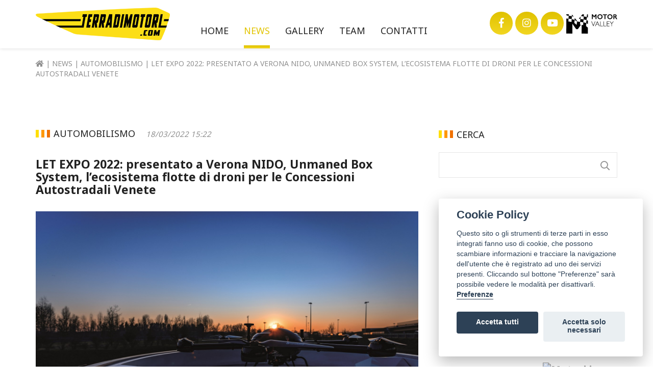

--- FILE ---
content_type: text/html; charset=UTF-8
request_url: https://www.terradimotori.com/blog/automobilismo-2/let-expo-2022-presentato-a-verona-nido-unmaned-box-system-lecosistema-flotte-di-droni-per-le-concessioni-autostradali-venete-98
body_size: 9459
content:
<!DOCTYPE html>
<html lang="it">
<head>
    <meta http-equiv="Content-Language" content="it"/>
    <meta http-equiv="Content-Type" content="text/html; charset=UTF-8"/>

    <meta http-equiv="X-UA-Compatible" content="IE=edge">
    <meta name="viewport" content="width=device-width, user-scalable=no,initial-scale=1.0, minimum-scale=1.0, maximum-scale=1.0">

        
    <title>LET EXPO 2022: presentato a Verona NIDO, Unmaned Box System, l&rsquo;ecosistema flotte di droni per le Concessioni Autostradali Venete | Terra di motori</title>
    <meta name="description" content="E&rsquo; stato presentato a VeronaFiere, nell&rsquo;ambito della prima edizione del LET EXPO, il Logistic Eco Transport, la prima e pi&ugrave; grande fiera in Italia dedicata al trasporto e alla logistica sostenibili, l&rsquo;ecosistema per flotte di droni NIDO.

" />
    <meta name="keywords" content="" />
                                             <link rel="canonical"  href="https://www.terradimotori.com/blog//let-expo-2022-presentato-a-verona-nido-unmaned-box-system-lecosistema-flotte-di-droni-per-le-concessioni-autostradali-venete-98" />
                        
                   
    <meta property="og:title" content="LET EXPO 2022: presentato a Verona NIDO, Unmaned Box System, l&rsquo;ecosistema flotte di droni per le Concessioni Autostradali Venete | Terra di motori" />
    <meta property="og:type" content="website" />
    <meta property="og:url" content="https://www.terradimotori.com/blog/automobilismo-2/let-expo-2022-presentato-a-verona-nido-unmaned-box-system-lecosistema-flotte-di-droni-per-le-concessioni-autostradali-venete-98" />
    <meta property="og:image" content="https://www.terradimotori.com/uploads/images/225/blob.1647616943.jpg" />
    <meta property="og:site_name" content="Terra di motori" />
    <meta property="fb:admins" content="100002486295772" />

    <link rel="shortcut icon" type="image/icon" href="https://www.terradimotori.com/img/favicon/16.png"/>
    <link rel="apple-touch-icon" href="https://www.terradimotori.com/img/favicon/60.png" />
    <link rel="apple-touch-icon" sizes="76x76" href="https://www.terradimotori.com/img/favicon/76.png" />
    <link rel="apple-touch-icon" sizes="120x120" href="https://www.terradimotori.com/img/favicon/120.png" />
    <link rel="apple-touch-icon" sizes="152x152" href="https://www.terradimotori.com/img/favicon/152.png" />

    <!-- Bootstrap Core CSS -->
    <link href="/css/bootstrap.min.css" rel="stylesheet">
    <link rel="stylesheet" href="/plugins/owl-carousel/assets/owl.carousel.css">
    <link rel="stylesheet" href="/plugins/owl-carousel/assets/owl.theme.default.min.css">
    <link rel="stylesheet" type="text/css" media="screen" href="https://www.guestapis.it/ajax/libs/jquery/1.10.1/lib/fancybox/jquery.fancybox.css" />


    <!-- HTML5 Shim and Respond.js IE8 support of HTML5 elements and media queries -->
    <!-- WARNING: Respond.js doesn't work if you view the page via file:// -->
    <!--[if lt IE 9]>
        <script src="//oss.maxcdn.com/libs/html5shiv/3.7.0/html5shiv.js"></script>
        <script src="//oss.maxcdn.com/libs/respond.js/1.4.2/respond.min.js"></script>

        <link rel="stylesheet" href="//maxcdn.bootstrapcdn.com/font-awesome/4.5.0/css/font-awesome.min.css">
    <![endif]-->

    <link href="/plugins/fontawesome/css/fontawesome-all.min.css" rel="stylesheet">
    <!-- Custom CSS -->
    <link href="/css/common.css" rel="stylesheet">
    <link href="/css/animations.css" rel="stylesheet">
    <link href="/css/custom.css" rel="stylesheet">

    <!-- Custom Fonts -->
    <link href="https://fonts.googleapis.com/css?family=Noto+Sans:400,700" rel="stylesheet">

	  <link rel="stylesheet" href="https://www.terradimotori.com/plugins/cookieconsent/dist/cookieconsent.css" media="print" onload="this.media='all';this.onload=null;">
    <script src="https://www.terradimotori.com/plugins/cookieconsent/dist/cookieconsent.js"></script>
    <script>
    window.dataLayer = window.dataLayer || [];
    function gtag(){dataLayer.push(arguments);}
    gtag('js', new Date());

    </script>
        
    <script type="text/javascript">

    var cookieconsent;
    window.addEventListener('load', (event) => {
        cookieconsent = initCookieConsent();

        cookieconsent.run({
            current_lang : 'it',
            onAccept : function(){
                                if(cookieconsent.allowedCategory( 'google_analytics_G' )){
                                            cookieconsent.loadScript('https://www.googletagmanager.com/gtag/js?id=G-8SFBQ64TMH',function(){
                            gtag('config', 'G-8SFBQ64TMH');
                        });
                                    }
                                if(cookieconsent.allowedCategory( 'google_analytics_G' )){
                                            cookieconsent.loadScript('https://www.googletagmanager.com/gtag/js?id=UA-140596264-1',function(){
                            gtag('config', 'UA-140596264-1');
                        });
                                    }
                            },

            languages : {
                it: {
                    consent_modal : {
                       title :  "Cookie Policy",
                        description :  "Questo sito o gli strumenti di terze parti in esso integrati fanno uso di cookie, che possono scambiare informazioni e tracciare la navigazione dell'utente che è registrato ad uno dei servizi presenti. Cliccando sul bottone \"Preferenze\" sarà possibile vedere le modalità per disattivarli. <button type=\"button\" data-cc=\"c-settings\" class=\"cc-link\">Preferenze</button>",

                        primary_btn: {
                            text: "Accetta tutti",
                            role: 'accept_all'  //'accept_selected' or 'accept_all'
                        },
                        secondary_btn: {
                            text: "Accetta solo necessari",
                            role: 'accept_necessary'        // 'settings' or 'accept_necessary'
                        }

                    },
                    settings_modal : {
                        title : "Preferenze Cookie",
                        save_settings_btn : "Salva",
                        accept_all_btn : "Accetta tutte",
                        close_btn_label: "Chiudi",
                        blocks : [
                            {
                                title : "Cosa sono i Cookies?",
                                description: "Il cookie è un piccolo file di testo (pochi byte) scambiato tra un sito internet ed il Suo browser e normalmente utilizzato dal gestore del sito internet per memorizzare le informazioni necessarie a migliorare la navigazione all’interno del sito.<br/><br/>Per ulteriori informazioni in merito al trattamento dati ed all’esercizio dei diritti fare riferimento al documento “Privacy Policy”<br/><br/>\"Terra di Motori\", nella qualità di Titolare del trattamento dei Suoi dati personali, gestisce cookies per le seguenti finalità di trattamento:<br/><br/>Per consentire la navigazione del sito internet, sono presenti le seguenti tipologie di cookie:<br/>- Cookies tecnici: accesso tecnico e Funzionale al Sito (nessun dato viene tenuto dopo la chiusura del Browser);<br/>- Cookies di sessione: Finalità di navigazione Evoluta o gestione dei contenuti personalizzata;<br/>- Cookie analitici anonimi (non traccianti): Finalità Statistica e di Analisi della navigazione"
                            },{
                                title : "Cookie \"tecnici\" indispensabili",
                                description: "Sono essenziali per il corretto funzionamento delle pagine del sito. Senza questi Cookie alcune funzionalità potrebbero essere compromesse e l'accesso ai contenuti potrebbe essere limitato. Consentono, ad esempio, di tenere traccia dell'autenticazione effettuata da un utente o da un amministratore del sito. I Cookie di questo tipo non raccolgono nessuna informazione personale dell'utente.",
                                toggle : {
                                    value : 'technical',
                                    enabled : true,
                                    readonly: true
                                }
                            }

                                                        ,{
                                title : "Google Analytics (Google Inc.)",
                                description: "Google Analytics è un servizio di analisi web fornito da Google Inc. (\"Google\"). Google utilizza i Dati Personali raccolti allo scopo di tracciare ed esaminare l'utilizzo di questa Applicazione, compilare report e condividerli con gli altri servizi sviluppati da Google.<br/>Google potrebbe utilizzare i Dati Personali per contestualizzare e personalizzare gli annunci del proprio network pubblicitario.<br/>Dati personali raccolti: Cookie e Dati di utilizzo.<br/>Luogo del trattamento: USA - <a href=\"https://policies.google.com/privacy?hl=it\" target=\"_blank\" style=\"font-weight:bold\">Privacy Policy</a> - <a href=\"https://tools.google.com/dlpage/gaoptout?hl=it\" target=\"_blank\" style=\"font-weight:bold\">Opt Out</a><br/><br/>E' possibile disabilitare l'azione di Google Analytics attraverso gli strumenti forniti da Google.<br/>Per informazioni a riguardo consultare il sito: https://tools.google.com/dlpage/gaoptout",
                                toggle : {
                                    value : 'google_analytics_G',
                                    enabled : false,
                                    readonly: false
                                }
                            }
                                                        ,{
                                title : "Google Analytics (Google Inc.)",
                                description: "Google Analytics è un servizio di analisi web fornito da Google Inc. (\"Google\"). Google utilizza i Dati Personali raccolti allo scopo di tracciare ed esaminare l'utilizzo di questa Applicazione, compilare report e condividerli con gli altri servizi sviluppati da Google.<br/>Google potrebbe utilizzare i Dati Personali per contestualizzare e personalizzare gli annunci del proprio network pubblicitario.<br/>Dati personali raccolti: Cookie e Dati di utilizzo.<br/>Luogo del trattamento: USA - <a href=\"https://policies.google.com/privacy?hl=it\" target=\"_blank\" style=\"font-weight:bold\">Privacy Policy</a> - <a href=\"https://tools.google.com/dlpage/gaoptout?hl=it\" target=\"_blank\" style=\"font-weight:bold\">Opt Out</a><br/><br/>E' possibile disabilitare l'azione di Google Analytics attraverso gli strumenti forniti da Google.<br/>Per informazioni a riguardo consultare il sito: https://tools.google.com/dlpage/gaoptout",
                                toggle : {
                                    value : 'google_analytics_G',
                                    enabled : false,
                                    readonly: false
                                }
                            }
                            
                                                        ,{
                                title : "Modalit&agrave; del trattamento",
                                description: "I suoi dati personali potranno essere trattati con modalità elettroniche gestite sia da Terzi, che direttamente dal Titolare del trattamento. Il trattamento per finalità statistiche analitiche avviene in modo temporaneo ed in Forma Anonima; L’eventuale trattamento dati effettuato con i cookies di terze parti viene effettuato così come descritto in questo documento nelle cookie policy riportate di seguito.<br/><br/>I suoi dati saranno trattati da personale espressamente autorizzato dal Titolare e/o dal responsabile ed, in particolare, dalle seguenti categorie di soggetti incaricati:<br/>- Incaricati tecnici web;<br/>- Destinatari di aziende fornitrici esterne affidatarie dei servizi tecnici;"
                            }
                                                        ,{
                                title : "Trasferimento dati in Paesi Extra UE",
                                description: "Alcuni cookie possono prevedere il trasferimento o l’accesso da e verso Paesi Extra UE, la descrizione completa nonché le misure di garanzia per il trasferimento sono presenti nei documenti e privacy policy dei singoli destinatari cliccando nella singola voce del cookie e/o tipologia omogenea di cookie nella tabella in questo documento. "
                            }
                                                        ,{
                                title : "Diffusione",
                                description: "I suoi dati personali non verranno diffusi in alcun modo. "
                            }
                                                        ,{
                                title : "Disabilitazione dei Cookie dal browser:",
                                description: "Nell'ipotesi in cui Lei abbia dubbi o preoccupazioni in merito all'utilizzo dei cookie, Le è sempre possibile intervenire per impedirne l'impostazione e la lettura, ad esempio modificando le impostazioni sulla privacy all'interno del Suo browser al fine di bloccarne determinati tipi anche in modo sistematico.<br/><br/>Poiché ciascun browser - e spesso diverse versioni dello stesso browser - differiscono anche sensibilmente le une dalle altre se preferisce agire autonomamente mediante le preferenze del Suo browser può trovare informazioni dettagliate sulla procedura necessaria nella guida del Suo browser. Per una panoramica delle modalità di azione per i browser più comuni, può visitare l'indirizzo <a href=\"//www.cookiepedia.co.uk\" target=\"_blank\">www.cookiepedia.co.uk</a><br/><br/>Se lo desidera, le società pubblicitarie consentono di rinunciare alla ricezione di annunci mirati. Ciò non impedisce l'impostazione dei cookie, ma interrompe l'utilizzo e la raccolta di alcuni dati da parte di tali società. È possibile la disabilitazione di ogni singolo cookies dai link riportati nella “tabella cookies”.<br/><br/>Per maggiori informazioni e possibilità di rinuncia, visitare l'indirizzo <a href=\"//www.youronlinechoices.eu\" target=\"_blank\">www.youronlinechoices.eu</a>"
                            }
                            
                        ]
                    }
                }
            }
        });
    });

    function onShowLinkPolicy(){
        cookieconsent.showSettings();
        return false;
    }
</script>

</head>
<body class="page-news">
    <!-- Header -->
    <header id="headermain">
        <div class="navbar navbar-default">
            <div class="container">
                <div class="row">
                    <div class="col-sm-3">
                        <a class="navbar-brand" href="https://www.terradimotori.com">
                            <img src="https://www.terradimotori.com/img/logo.png" alt="Terra di Motori" class="img-responsive" />
                        </a>
                    </div>
                    <div class="col-sm-6 navbar-header">
                        <button type="button" class="navbar-toggle collapsed" data-toggle="collapse" data-target="#menuMain" aria-expanded="false" aria-controls="navbar">
                            <span class="sr-only">Menù</span>
                            <span class="icon-bar top-bar"></span>
                            <span class="icon-bar middle-bar"></span>
                            <span class="icon-bar bottom-bar"></span>
                        </button>
                        <nav class="collapse navbar-collapse" id="menuMain">
                            <ul class="nav navbar-nav">
                              <li class="">
  <a href=" https://www.terradimotori.com "
       >
    Home
  </a>
    </li>
<li class=" active ">
  <a href=""
        class="dropdown-toggle dropdownHover" data-toggle="dropdown"  >
    News
  </a>
                <div class="dropdown-menu">
          <ul class="">
                          <li>
                <a href="https://www.terradimotori.com/blog/automobilismo-2">
                  Automobilismo
                </a>
              </li>
                          <li>
                <a href="https://www.terradimotori.com/blog/motociclismo-3">
                  Motociclismo
                </a>
              </li>
                          <li>
                <a href="https://www.terradimotori.com/blog/competizioni-4">
                  Competizioni
                </a>
              </li>
                          <li>
                <a href="https://www.terradimotori.com/blog/ruote-classiche-5">
                  Ruote Classiche
                </a>
              </li>
                          <li>
                <a href="https://www.terradimotori.com/blog/lifestyle-6">
                  Lifestyle
                </a>
              </li>
                      </ul>
      </div>
        </li>
<li class="">
  <a href=""
        class="dropdown-toggle dropdownHover" data-toggle="dropdown"  >
    Gallery
  </a>
        <div class="dropdown-menu">
          <ul class="">
                          <li>
                <a href="https://www.terradimotori.com/photogallery">
                  Photogallery
                </a>
              </li>
                          <li>
                <a href="https://www.terradimotori.com/videogallery">
                  Videogallery
                </a>
              </li>
                      </ul>
      </div>
    </li>
<li class="">
  <a href=" https://www.terradimotori.com/team "
       >
    Team
  </a>
    </li>
<li class="">
  <a href=" https://www.terradimotori.com/contatti "
       >
    Contatti
  </a>
    </li>
                            </ul>
                        </nav>
                    </div>
                    <div class="col-sm-3 hidden-xs">
                        <div class="header-link-social text-right">
                            <a href="https://www.facebook.com/StudioBergonziniComunicazione/" target="_blank" class="ico-social">
    <i class="fab fa-facebook-f"></i>
</a>
<a href="https://www.instagram.com/terradimotori" target="_blank" class="ico-social">
    <i class="fab fa-instagram"></i>
</a>




<a href="https://www.youtube.com/user/studiobergonzini" target="_blank" class="ico-social">
    <i class="fab fa-youtube"></i>
</a>
<a href="https://motorvalley.it/" target="_blank">
    <img src="https://www.terradimotori.com/img/mvlogo.png" alt="https://motorvalley.it/" class="mvlogo" />
</a>
                        </div>
                    </div>
                </div>
            </div>
        </div>

        <div class="slider-wrapper" >
                                                        
                
                        </div>
                </div>
    </header>
          <div class="section-breadcrumbs">
    <div class="container">
        <div class="row ">
            <div class="col-xs-12">
                                                                 <a href="https://www.terradimotori.com">
                       <i class="fas fa-home"></i>
                   </a>

                                          |
                                              <a href="https://www.terradimotori.com/blog">
                           News
                       </a>
                                                                 |
                                              <a href="https://www.terradimotori.com/blog/automobilismo-2">
                           Automobilismo
                       </a>
                                                                 |
                                            LET EXPO 2022: presentato a Verona NIDO, Unmaned Box System, l&rsquo;ecosistema flotte di droni per le Concessioni Autostradali Venete
                                                                               </div>
        </div>
    </div>
</div>
        <div id="topContent" class="main">
<div class="section-homepage-content">
    <div class="container">
        <div class="row">
            <div class="col-sm-8 col-xs-12">
                <main class="content_news">
                    <div>
                        <span class="h3 brOrange">Automobilismo</span>
                        <span class="date">18/03/2022 15:22</span>
                    </div>
                    <div class="titolo">
                        <h1 class="h2">LET EXPO 2022: presentato a Verona NIDO, Unmaned Box System, l&rsquo;ecosistema flotte di droni per le Concessioni Autostradali Venete</h1>
                    </div>
                    <div class="image">
                        <img src="https://www.terradimotori.com/uploads/images/225/blob.1647616943.jpg" class="img-responsive" />
                    </div>
                    <div class="testo">
                        <p style="margin:0cm 0cm 0.0001pt"><span style="color:#000000;">VERONA- E&rsquo; stato presentato a VeronaFiere, nell&rsquo;ambito della prima edizione del <strong>LET EXPO, il Logistic Eco Transport</strong>, la prima e pi&ugrave; grande fiera in Italia dedicata al trasporto e alla logistica sostenibili, l&rsquo;ecosistema per flotte di droni NIDO.</span></p>

<p style="margin:0cm 0cm 0.0001pt">&nbsp;</p>

<p style="margin:0cm 0cm 0.0001pt"><span style="color: rgb(0, 0, 0);">Prodotto dalla UST Italia, NIDO servir&agrave; per la sperimentazione del sistema di controllo <strong>SkyTraffic</strong>, per il monitoraggio e la sicurezza degli automobilisti lungo la rete <strong>CAV Concessioni Autostradali Venete</strong>, che oltre al passante di Mestre gestisce l&rsquo;autostrada A4 dallo svincolo di Padova Est a Venezia Est, l&rsquo;A 57 Tangenziale di Mestre e il raccordo con l&rsquo;aeroporto di Venezia Marco Polo.</span></p>

<p style="margin:0cm 0cm 0.0001pt">&nbsp;</p>

<p style="margin:0cm 0cm 0.0001pt"><span style="color:#000000;"><strong>NIDO &egrave; stato mostrato qui a Verona</strong> durante la presentazione del sistema <strong>SkyTraffic,</strong> con una dimostrazione pratica del volo del drone da remoto. Sono molteplici le funzioni del sistema NIDO, i droni sono equipaggiati con diverse tipologie di carico utile e di sensori per l&rsquo;acquisizione di immagini e dati. I singoli droni dell&rsquo;ecosistema non necessitano di operatore dedicato, il controllo avviene grazie ad una piattaforma di gestione in Cloud con connessione multipla, tramite la quale vengono gestite tutte le funzioni del sistema dalla centrale operativa. </span></p>

<p style="margin:0cm 0cm 0.0001pt">&nbsp;</p>

<p style="text-align:justify; margin:0cm 0cm 0.0001pt"><span style="color:#000000;">&laquo;UST Italia nasce a Treviso nel 2015 da un&rsquo;idea di cinque soci fondatori &ndash; ha spiegato l&rsquo;AD a Daniele Mion- Quando tutto il mercato dei droni ruotava attorno alla produzione di mezzi sempre pi&ugrave; performanti, UST Italia ha seguito una strada diversa con l&rsquo;obiettivo di essere il primo network di piloti certificati, incentrato sul fornire servizi e soluzioni innovative, validate e robuste.&nbsp; <b>NIDO<sup>&reg; </sup>&egrave; la sintesi di tutto questo a partire dal design che nasce dalla necessit&agrave; di avere un hangar per il ricovero del drone quando non viene usato che sia non solo resistente alle intemperie, ma innovativo e tecnologicamente all&rsquo;avanguardia capace di coniugare forma e funzione</b>&raquo;. </span></p>

<p style="text-align:justify; margin:0cm 0cm 0.0001pt">&nbsp;</p>

<p style="text-align:justify; margin:0cm 0cm 0.0001pt"><span style="color: rgb(0, 0, 0);">NIDO &ndash; Unmanned Box System &egrave; il risultato di due anni e mezzo di ricerca e sviluppo.&nbsp; Da una forma semplice, la sfera come forma morbida, resiliente e al tempo stesso solida, i due soci ideatori della forma di NIDO</span><sup style="color: rgb(0, 0, 0);">&reg;</sup><span style="color: rgb(0, 0, 0);">, <strong>l&rsquo;AD Daniele Mion e il designer Marco Luitprandi,</strong> hanno immaginato un contenitore per il drone che sia bello, funzionale, avveniristico, italiano.</span></p>

<p style="text-align:justify; margin:0cm 0cm 0.0001pt"><span style="color:#000000;">&laquo;Le linee guida nel disegnare NIDO,&nbsp;sono state tecnologia, design e funzionalit&agrave; - commenta-&nbsp;</span><span style="color:#000000;"><b>Marco Luitprandi, designer UST Italia</b>-. Nella forma ci siamo ispirati ad un&rsquo;iconologia futuristica.&nbsp;Il concept &egrave; stato poi sviluppato, progettato, prototipato e realizzato nel laboratorio R&amp;D di UST Italia, grazie al lavoro instancabile del nostro Chief Financial Officer Alessandro Pegoraro e dell&rsquo;Ing. Giacomo Cavasin&raquo;.</span></p>

<p style="margin:0cm 0cm 0.0001pt">&nbsp;</p>

<p style="margin:0cm 0cm 0.0001pt"><span style="color:#000000;"><strong>NIDO &egrave; prodotto da UST Italia</strong>, societ&agrave; con sede in Largo Cavallotti 5 a Vittorio Veneto (TV) e unit&agrave; operative a <strong>Treviso</strong> e <strong>Pavia</strong>. UST Italia offre alle imprese la possibilit&agrave; di poter disporre di soluzioni innovative mettendo a disposizione flotte di droni, in qualunque luogo ed in qualsiasi momento, per molteplici settori di intervento, garantendo robustezza dei mezzi, ripetibilit&agrave; e rapidit&agrave; ai massimi livelli in tutte le soluzioni proposte. </span></p>

                    </div>
                    <div class="author">
                                                    <img src="https://www.terradimotori.com/img/team/4.jpg" class="img-responsive firma-news pull-left" alt="Elena De Roma"/>
                            <p class="pull-left firma-news-text">Elena De Roma<br/>
                                                <a href="https://www.facebook.com/StudioBergonziniComunicazione/" target="_blank"><i class="fab fa-facebook"></i></a> <a href="https://www.instagram.com/studiobergonzinicomunicazione/" target="_blank"><i class="fab fa-instagram"></i></a></p>
                    </div>
                    <div class="clearfix"></div>
                    <div class="bar-social">
                        <strong>Condividi</strong><br/>
                        <table class="mx-auto mx-md-0">
    <tr>
        <td>
            <a href="https://twitter.com/share" class="twitter-share-button" data-lang="it" data-count="none">Tweet</a>
            <script>!function(d,s,id){var js,fjs=d.getElementsByTagName(s)[0],p=/^http:/.test(d.location)?'http':'https';if(!d.getElementById(id)){js=d.createElement(s);js.id=id;js.src=p+'://platform.twitter.com/widgets.js';fjs.parentNode.insertBefore(js,fjs);}}(document, 'script', 'twitter-wjs');</script>
        </td>
        <td>
            <div class="g-plusone" data-size="medium" data-annotation="none"></div>
            <!-- Inserisci questo tag dopo l'ultimo tag di pulsante +1. -->
            <script type="text/javascript">
              window.___gcfg = {lang: 'it'};

              (function() {
                var po = document.createElement('script'); po.type = 'text/javascript'; po.async = true;
                po.src = 'https://apis.google.com/js/platform.js';
                var s = document.getElementsByTagName('script')[0]; s.parentNode.insertBefore(po, s);
              })();
            </script>
        </td>
        <td>
          <div id="fb-root"></div>
          <script>(function(d, s, id) {
          var js, fjs = d.getElementsByTagName(s)[0];
          if (d.getElementById(id)) return;
          js = d.createElement(s); js.id = id;
          js.src = "//connect.facebook.net/it_IT/sdk.js#xfbml=1&version=v2.5";
          fjs.parentNode.insertBefore(js, fjs);
          }(document, 'script', 'facebook-jssdk'));</script>
          <div class="fb-share-button" data-href="https://www.terradimotori.com/blog/automobilismo-2/let-expo-2022-presentato-a-verona-nido-unmaned-box-system-lecosistema-flotte-di-droni-per-le-concessioni-autostradali-venete-98" data-layout="button"></div>
        </td>
    </tr>
</table>
                    </div>
                    <div class="paragrafo-bottoni">
                        <a href="https://www.terradimotori.com/blog/automobilismo-2" class="btn btn-default">
                            <i class="fal fa-angle-left"></i>
                            Indietro                        </a>
                    </div>
                </main>
            </div>
            <aside class="col-sm-4 col-xs-12 aside">
    <div class="col-search">
        <div class="h3 brOrange">Cerca</div>
        <form action="https://www.terradimotori.com/blog" action="get">
            <div class="form-group search">
                <input type="text" name="s" value="" class="form-control " required/>
            </div>
        </form>
    </div>
        <div class="col-categorie">
        <div class="h3 brOrange">Categorie</div>
        <ul>
                    <li>
                <a href="https://www.terradimotori.com/blog/automobilismo-2">
                    Automobilismo
                </a>
            </li>
                    <li>
                <a href="https://www.terradimotori.com/blog/motociclismo-3">
                    Motociclismo
                </a>
            </li>
                    <li>
                <a href="https://www.terradimotori.com/blog/competizioni-4">
                    Competizioni
                </a>
            </li>
                    <li>
                <a href="https://www.terradimotori.com/blog/ruote-classiche-5">
                    Ruote Classiche
                </a>
            </li>
                    <li>
                <a href="https://www.terradimotori.com/blog/lifestyle-6">
                    Lifestyle
                </a>
            </li>
                </ul>
    </div>
            <div class="col-videogallery">
        <div class="h3 brOrange">Ultimi video</div>
        <div class="lblack">
                            <div class="row no-margin">
                <div class="col-xs-7 lblack-nome testo-mezzo-v no-padding">
                    <a href="https://www.youtube.com/embed/DJzaS32S028" class="popvideo h4">Motori in Rosa: Tiziana Fait intervista Stefano Bergonzini</a>
                </div>
                <div class="col-xs-5 lblack-video no-padding">
                    <a href="https://www.youtube.com/embed/DJzaS32S028" class="popvideo">
                                                                                                                        <img src="https://img.youtube.com/vi/DJzaS32S028/mqdefault.jpg" class="img-responsive" alt="Motori in Rosa: Tiziana Fait intervista Stefano Bergonzini"/>
                                                                </a>
                </div>
            </div>
                            <div class="row no-margin">
                <div class="col-xs-7 lblack-nome testo-mezzo-v no-padding">
                    <a href="https://www.youtube.com/embed/lVWlRQ30_TA" class="popvideo h4">Ettore Tazzioli presenta Il Galateo Social </a>
                </div>
                <div class="col-xs-5 lblack-video no-padding">
                    <a href="https://www.youtube.com/embed/lVWlRQ30_TA" class="popvideo">
                                                                                                                        <img src="https://img.youtube.com/vi/lVWlRQ30_TA/mqdefault.jpg" class="img-responsive" alt="Ettore Tazzioli presenta Il Galateo Social "/>
                                                                </a>
                </div>
            </div>
                            <div class="row no-margin">
                <div class="col-xs-7 lblack-nome testo-mezzo-v no-padding">
                    <a href="https://www.youtube.com/embed/bElwKMqtjZY" class="popvideo h4">Museo Enzo Ferrari: l&#039;anchor woman Veronique Blasi con Stefano Bergonzini</a>
                </div>
                <div class="col-xs-5 lblack-video no-padding">
                    <a href="https://www.youtube.com/embed/bElwKMqtjZY" class="popvideo">
                                                                                                                        <img src="https://img.youtube.com/vi/bElwKMqtjZY/mqdefault.jpg" class="img-responsive" alt="Museo Enzo Ferrari: l&#039;anchor woman Veronique Blasi con Stefano Bergonzini"/>
                                                                </a>
                </div>
            </div>
                </div>
    </div>
            <div class="col-gallery">
        <div class="h3 brOrange">Ultime foto</div>
        <div class="boxphoto  row no-margin">
            <a href="https://www.terradimotori.com/photogallery"><img src="/img/studio_gallery.jpg" class="img-responsive" /></a>
                    </div>
    </div>
        <div class="col-social">
        <div class="h3 brOrange">Social</div>
        <a href="https://www.facebook.com/StudioBergonziniComunicazione/" target="_blank" class="ico-social">
    <i class="fab fa-facebook-f"></i>
</a>
<a href="https://www.instagram.com/terradimotori" target="_blank" class="ico-social">
    <i class="fab fa-instagram"></i>
</a>




<a href="https://www.youtube.com/user/studiobergonzini" target="_blank" class="ico-social">
    <i class="fab fa-youtube"></i>
</a>
<a href="https://motorvalley.it/" target="_blank">
    <img src="https://www.terradimotori.com/img/mvlogo.png" alt="https://motorvalley.it/" class="mvlogo" />
</a>
    </div>
</aside>
        </div>
    </div>
</div>


<footer class="footer">
    <div class="container">
        <div class="row">
            <div class="col-xs-12 text-right col-btn-up">
                <a href="#headermain" class="btn-up page-scroll">
                    <i class="fas fa-angle-up"></i>
                </a>
            </div>
        </div>
    </div>
    <div class="container text-center">
        <div class="row">
            <div class="col-sm-4 col-xs-12 text-left text-xs-center col-azienda">
                <a class="flogo" href="https://www.terradimotori.com">
                    <img src="https://www.terradimotori.com/img/logo.png" alt="Terra di Motori" class="img-responsive">
                </a>
                <div class="col-azienda-content">
                    <span class="fazienda">Terra di Motori</span>
                    <span class="visible-lg-block visible-md-block visible-sm-block visible-xs-block"></span>
                    Testata giornalistica registrata
                    <span class="visible-lg-block visible-md-block visible-sm-block visible-xs-block"></span>
                    n.3 2019 Tribunale di Modena
                    <span class="visible-lg-block visible-md-block visible-sm-block visible-xs-block"></span>
                    <a href="https://goo.gl/maps/sBVMuy9c6BC2" target="_blank">
                        <i class="fas fa-map-marker-alt"></i>
                       Via Luigi Poletti 18/A -  Modena
                    </a>
                    <span class="visible-lg-block visible-md-block visible-sm-block visible-xs-block"></span>
                    <a id="footer_telefono" href="tel:+39 059 210528" onclick="gtag('event', 'select_content', { 'content_type': 'phone','item_id': 'footer_telefono' });">
                        <i class="fas fa-phone"></i>
                       +39 059 210528
                    </a>
                    <span class="visible-lg-block visible-md-block visible-sm-block visible-xs-block"></span>
                    Direttore responsabile Stefano Bergonzini
                    <span class="visible-lg-block visible-md-block visible-sm-block visible-xs-block"></span>
                    <a id="footer_email" href="mailto:redazione@terradimotori.com" onclick="gtag('event', 'select_content', { 'content_type': 'mailto','item_id': 'footer_email' });">
                        <i class="fas fa-envelope"></i>
                       redazione@terradimotori.com
                    </a>
                    <span class="visible-lg-block visible-md-block visible-sm-block visible-xs-block"></span>
                    Fax. +39 059 9784889
                    <span class="visible-lg-block visible-md-block visible-sm-block visible-xs-block"></span>
                    P.I 02344670365
                    <div class="footer-social">
                        <a href="https://www.facebook.com/StudioBergonziniComunicazione/" target="_blank" class="ico-social">
    <i class="fab fa-facebook-f"></i>
</a>
<a href="https://www.instagram.com/terradimotori" target="_blank" class="ico-social">
    <i class="fab fa-instagram"></i>
</a>




<a href="https://www.youtube.com/user/studiobergonzini" target="_blank" class="ico-social">
    <i class="fab fa-youtube"></i>
</a>
<a href="https://motorvalley.it/" target="_blank">
    <img src="https://www.terradimotori.com/img/mvlogo.png" alt="https://motorvalley.it/" class="mvlogo" />
</a>
                    </div>
                </div>
            </div>
            <div class="col-sm-2 col-xs-12 text-left text-xs-center col-menu-1">
                <ul>
                    <li >
                      <a href="https://www.terradimotori.com/blog" >
                          News                      </a>
                    </li>
                    <li >
                      <a href="https://www.terradimotori.com/photogallery" >
                          lang.links.photogallery                      </a>
                    </li>
                    <li >
                      <a href="https://www.terradimotori.com/team" >
                          Team                      </a>
                    </li>
                </ul>
            </div>
            <div class="col-sm-2 col-xs-12 text-left text-xs-center col-menu-2">
                <ul>
                    <li >
                      <a href="https://www.terradimotori.com/contatti" >
                          Contatti                      </a>
                    </li>
                    <li >
                        <a href="#" onclick="return onShowLinkPolicy();">
                            Cookie Policy
                        </a>
                    </li>
                    <li >
                        <a href="https://www.terradimotori.com/privacy">Privacy Policy</a>
                    </li>
                    <li >
                        <a href="http://www.guest.it/" target="_blank" class="credits"><img src="https://www.terradimotori.com/img/credits.png"></a>
                    </li>

                </ul>
            </div>
            <div class="col-sm-4 col-xs-12 text-left col-contatti hidden-xs">
                <span class="brOrange visible-lg-block visible-md-block visible-sm-block visible-xs-block"> &nbsp;</span>
                <span class="h4 cwhite">Hai una richiesta?</span>
                <span class="visible-lg-block visible-md-block visible-sm-block visible-xs-block"></span>
                <span class="h1 cwhite">Richiedi informazione</span>
                <span class="visible-lg-block visible-md-block visible-sm-block visible-xs-block"></span>
                <a href="https://www.terradimotori.com/contatti" class="btn btn-default">
                    Vai al form                    <i class="far fa-angle-right"></i>
                </a>
            </div>
        </div>
    </div>
</footer>


   <!-- jQuery -->
   <script src="/js/jquery.js"></script>

   <!-- Bootstrap Core JavaScript -->
   <script src="/js/bootstrap.min.js"></script>

   <!-- Plugin JavaScript -->
   <script src="/js/jquery.easing.min.js"></script>
   <script src="/js/jquery.fittext.js"></script>

   <script src="/plugins/jquery.stellar.js"></script>

   <script src="/js/wow.min.js"></script>

   <script type="text/javascript" src="/plugins/owl-carousel/owl.carousel.js"></script>

   <script type="text/javascript" src="https://www.guestapis.it/ajax/libs/jquery/1.10.1/lib/fancybox/jquery.fancybox.pack.js"></script>


   <script src="/plugins/masonry/masonry.pkgd.min.js"></script>

   <script src="/plugins/fitvids/jquery.fitvids.js"></script>

   <script src="/plugins/placeholder/jquery.placeholder.min.js"></script>

   <!-- InputMask -->
   <script src="/plugins/input-mask/jquery.inputmask.js"></script>
   <script src="/plugins/input-mask/jquery.inputmask.date.extensions.js"></script>
   <script src="/plugins/input-mask/jquery.inputmask.extensions.js"></script>

   <script src="/plugins/bootstrap-hover/bootstrap-hover-dropdown.min.js"></script>

   <script src="/plugins/jquery-browser/jquery.browser.js"></script>

   <!-- Custom Theme JavaScript -->
   <script src="/js/creative.js"></script>
   <script src="/js/custom.js"></script>

</body>


</html>


--- FILE ---
content_type: text/html; charset=utf-8
request_url: https://accounts.google.com/o/oauth2/postmessageRelay?parent=https%3A%2F%2Fwww.terradimotori.com&jsh=m%3B%2F_%2Fscs%2Fabc-static%2F_%2Fjs%2Fk%3Dgapi.lb.en.2kN9-TZiXrM.O%2Fd%3D1%2Frs%3DAHpOoo_B4hu0FeWRuWHfxnZ3V0WubwN7Qw%2Fm%3D__features__
body_size: 162
content:
<!DOCTYPE html><html><head><title></title><meta http-equiv="content-type" content="text/html; charset=utf-8"><meta http-equiv="X-UA-Compatible" content="IE=edge"><meta name="viewport" content="width=device-width, initial-scale=1, minimum-scale=1, maximum-scale=1, user-scalable=0"><script src='https://ssl.gstatic.com/accounts/o/2580342461-postmessagerelay.js' nonce="L2U3b-IF_buzyQmBFeVg0A"></script></head><body><script type="text/javascript" src="https://apis.google.com/js/rpc:shindig_random.js?onload=init" nonce="L2U3b-IF_buzyQmBFeVg0A"></script></body></html>

--- FILE ---
content_type: text/css
request_url: https://www.terradimotori.com/css/common.css
body_size: 1605
content:
/* Miscellaneous
---------------------------------- */
.pl-5 {
  padding-left: 5px;
}
.pl-10 {
  padding-left: 10px;
}
.pl-20 {
  padding-left: 20px;
}
.pr-5 {
  padding-right: 5px;
}
.pr-10 {
  padding-right: 10px;
}
.pr-20 {
  padding-right: 20px;
}

.pt-30{
    padding-top: 30px;
}

.p-10 {
  padding: 10px;
}

.p-20 {
  padding: 20px;
}
.p-30 {
  padding: 30px;
}
.p-40 {
  padding: 40px;
}
.pb-100{
    padding-bottom:100px;
}
.ph-20 {
  padding-left: 20px;
  padding-right: 20px;
}
.ph-30 {
  padding-left: 30px;
  padding-right: 30px;
}
.ph-40 {
  padding-left: 40px;
  padding-right: 40px;
}
.pv-10 {
  padding-top: 10px;
  padding-bottom: 10px;
}
.pv-15 {
  padding-top: 15px;
  padding-bottom: 15px;
}

.pv-20 {
  padding-top: 20px;
  padding-bottom: 20px;
}
.pv-30 {
  padding-top: 30px;
  padding-bottom: 30px;
}
.pv-40 {
  padding-top: 40px;
  padding-bottom: 40px;
}

.pv-80 {
  padding-top: 80px;
  padding-bottom: 80px;
}

.pv-100 {
  padding-top: 100px;
  padding-bottom: 100px;
}

.mt-5 {
  margin-top: 5px;
}
.mb-5 {
  margin-bottom: 5px;
}
.mt-10 {
  margin-top: 10px;
}
.mb-10 {
  margin-bottom: 10px;
}
.mt-20 {
  margin-top: 20px;
}
.mb-20 {
  margin-bottom: 20px;
}
.mb-30 {
  margin-bottom: 30px;
}
.mb-40 {
  margin-bottom: 40px;
}
.mb-50 {
  margin-bottom: 50px;
}
.mb-100{
   margin-bottom:100px;
}
.space-top {
  padding-top: 20px;
}
.space-bottom {
  padding-bottom: 20px;
}
.margin-clear {
  margin: 0 !important;
}
.padding-top-clear {
  padding-top: 0 !important;
}
.padding-bottom-clear {
  padding-bottom: 0 !important;
}
.padding-ver-clear {
  padding-bottom: 0 !important;
  padding-top: 0 !important;
}
.padding-hor-clear {
  padding-right: 0 !important;
  padding-left: 0 !important;
}
.border-bottom-clear {
  border-bottom: none !important;
}
.border-top-clear {
  border-top: none !important;
}
.border-clear {
  border: none !important;
}

.no-padding{
  padding:0;
}

.circle {
  -webkit-border-radius: 100%!important;
  -moz-border-radius: 100%!important;
  border-radius: 100%!important;
}


/*---------------------------------- */



.row-same-height {
    display: table;
    width: 100%;
    table-layout: fixed;
}
.col-height {
    display: table-cell;
    float: none !important;
    vertical-align: top;
}

/* vertical alignment styles */
.col-top {
    vertical-align: top;
}
.col-middle {
    vertical-align: middle !important;
}
.col-bottom {
    vertical-align: bottom;
}



@media (min-width: 320px) {



    .col-xs-height {
        display: table-cell;
        float: none !important;
        vertical-align: top;
    }


}



@media (min-width: 768px) {

    .text-sm-left {
        text-align: left;
    }
    .text-sm-right {
        text-align: right;
    }
    .text-sm-center {
        text-align: center;
    }
    .text-sm-justify {
        text-align: justify;
    }



    .col-sm-height {
        display: table-cell;
        float: none !important;
        vertical-align: top;
    }


}


@media (min-width: 992px) {

    .text-md-left {
        text-align: left;
    }
    .text-md-right {
        text-align: right;
    }
    .text-md-center {
        text-align: center;
    }
    .text-md-justify {
        text-align: justify;
    }


    .col-md-height {
        display: table-cell;
        float: none !important;
        vertical-align: top;
    }


}

@media (min-width: 1200px) {

    .text-lg-left {
        text-align: left;
    }
    .text-lg-right {
        text-align: right;
    }
    .text-lg-center {
        text-align: center;
    }
    .text-lg-justify {
        text-align: justify;
    }


    .col-lg-height {
        display: table-cell;
        float: none !important;
    }

}

@media (min-width: 1920px) {

}


/*  Bootstrap Clearfix */

/*  Tablet  */
@media (min-width:767px){

  /* Column clear fix */
  .clearfix-wrapper .col-lg-1:nth-child(12n+1),
  .clearfix-wrapper .col-lg-2:nth-child(6n+1),
  .clearfix-wrapper .col-lg-3:nth-child(4n+1),
  .clearfix-wrapper .col-lg-4:nth-child(3n+1),
  .clearfix-wrapper .col-lg-6:nth-child(2n+1),
  .clearfix-wrapper .col-md-1:nth-child(12n+1),
  .clearfix-wrapper .col-md-2:nth-child(6n+1),
  .clearfix-wrapper .col-md-3:nth-child(4n+1),
  .clearfix-wrapper .col-md-4:nth-child(3n+1),
  .clearfix-wrapper .col-md-6:nth-child(2n+1){
    clear: none;
  }
  .clearfix-wrapper .col-sm-1:nth-child(12n+1),
  .clearfix-wrapper .col-sm-2:nth-child(6n+1),
  .clearfix-wrapper .col-sm-3:nth-child(4n+1),
  .clearfix-wrapper .col-sm-4:nth-child(3n+1),
  .clearfix-wrapper .col-sm-6:nth-child(2n+1){
    clear: left;
  }
}


/*  Medium Desktop  */
@media (min-width:992px){

  /* Column clear fix */
  .clearfix-wrapper .col-lg-1:nth-child(12n+1),
  .clearfix-wrapper .col-lg-2:nth-child(6n+1),
  .clearfix-wrapper .col-lg-3:nth-child(4n+1),
  .clearfix-wrapper .col-lg-4:nth-child(3n+1),
  .clearfix-wrapper .col-lg-6:nth-child(2n+1),
  .clearfix-wrapper .col-sm-1:nth-child(12n+1),
  .clearfix-wrapper .col-sm-2:nth-child(6n+1),
  .clearfix-wrapper .col-sm-3:nth-child(4n+1),
  .clearfix-wrapper .col-sm-4:nth-child(3n+1),
  .clearfix-wrapper .col-sm-6:nth-child(2n+1){
    clear: none;
  }
  .clearfix-wrapper .col-md-1:nth-child(12n+1),
  .clearfix-wrapper .col-md-2:nth-child(6n+1),
  .clearfix-wrapper .col-md-3:nth-child(4n+1),
  .clearfix-wrapper .col-md-4:nth-child(3n+1),
  .clearfix-wrapper .col-md-6:nth-child(2n+1){
    clear: left;
  }
}


/*  Large Desktop  */
@media (min-width:1200px){

  /* Column clear fix */
  .clearfix-wrapper .col-md-1:nth-child(12n+1),
  .clearfix-wrapper .col-md-2:nth-child(6n+1),
  .clearfix-wrapper .col-md-3:nth-child(4n+1),
  .clearfix-wrapper .col-md-4:nth-child(3n+1),
  .clearfix-wrapper .col-md-6:nth-child(2n+1),
  .clearfix-wrapper .col-sm-1:nth-child(12n+1),
  .clearfix-wrapper .col-sm-2:nth-child(6n+1),
  .clearfix-wrapper .col-sm-3:nth-child(4n+1),
  .clearfix-wrapper .col-sm-4:nth-child(3n+1),
  .clearfix-wrapper .col-sm-6:nth-child(2n+1){
    clear: none;
  }
  .clearfix-wrapper .col-lg-1:nth-child(12n+1),
  .clearfix-wrapper .col-lg-2:nth-child(6n+1),
  .clearfix-wrapper .col-lg-3:nth-child(4n+1),
  .clearfix-wrapper .col-lg-4:nth-child(3n+1),
  .clearfix-wrapper .col-lg-6:nth-child(2n+1){
    clear: left;
  }
}


.relative{
    position:relative;
}

/*center bootstrap ul navbar */
.navbar-center{
    display: inline-block;
    float: none;
    margin: 0 auto;
    display: table;
    table-layout: fixed;
}


/* Fill window height*/
.windows-height{
    height:100vh;
}

.circle{
        -webkit-border-radius: 100%!important;
    -moz-border-radius: 100%!important;
    border-radius: 100%!important;
}
.icon{
    display: inline-block;
    text-align: center;
    position: relative;
    background-color: rgba(255, 255, 255, 0.85);
    color: #000;
    font-size: 24px;
    width: 60px;
    height: 60px;
    line-height: 58px;
    -webkit-transition: all 0.2s ease-in-out;
    -o-transition: all 0.2s ease-in-out;
    transition: all 0.2s ease-in-out;
    -webkit-border-radius: 5px;
    -moz-border-radius: 5px;
    border-radius: 5px;
    border: 1px solid transparent;
}

/* Fix Fancybox */
.fancybox-lock body {
    overflow: visible !important;
}

.inline-block{
  display: inline-block;
}



.navbar-toggle .icon-bar{
  -webkit-transition: all .35s;
  -moz-transition: all .35s;
  transition: all .35s;
}

.navbar-toggle .top-bar {
  transform: rotate(45deg);
  transform-origin: 10% 10%;
}
.navbar-toggle .middle-bar {
  opacity: 0;
/*  transform:translateX(-5px);*/
  width: 0;
}

.navbar-toggle .bottom-bar {
  transform: rotate(-45deg);
  transform-origin: 10% 90%;
}



.navbar-toggle.collapsed  .top-bar {
  transform: rotate(0);
}
.navbar-toggle.collapsed  .middle-bar {
  opacity: 1;
  width: 100%;
}

.navbar-toggle.collapsed  .bottom-bar {
  transform: rotate(0);
}





/* Margin & padding */
@media (min-width: 320px) {


  .pv-lg{
     padding-top: 70px;
     padding-bottom: 70px;
   }

   .pt-lg{
     padding-top: 70px;
   }

   .pb-lg{
     padding-bottom: 70px;
   }

   .pv-md{
     padding-top: 35px;
     padding-bottom: 35px;
   }

   .pt-md{
     padding-top: 35px;
   }

   .pb-md{
     padding-bottom: 35px;
   }


   .pv-sm{
     padding-top: 20px;
     padding-bottom: 20px;
   }

   .pt-sm{
     padding-top: 20px;
   }

   .pb-sm{
     padding-bottom: 20px;
   }

   .mb-sm{
     margin-bottom: 20px;
   }

}

@media (min-width: 768px) {

}

@media (min-width: 992px) {

    .pv-lg{
        padding-top: 70px;
        padding-bottom: 70px;
      }

    .pt-lg{
      padding-top: 70px;
    }

    .pb-lg{
      padding-bottom: 70px;
    }

    .pv-md{
      padding-top: 35px;
      padding-bottom: 35px;
    }

    .pt-md{
      padding-top: 35px;
    }

    .pb-md{
      padding-bottom: 35px;
    }


    .pv-sm{
      padding-top: 20px;
      padding-bottom: 20px;
    }

    .pt-sm{
      padding-top: 20px;
    }

    .pb-sm{
      padding-bottom: 20px;
    }

    .mb-sm{
      margin-bottom: 20px;
    }

}


--- FILE ---
content_type: text/css
request_url: https://www.terradimotori.com/css/custom.css
body_size: 4446
content:
@charset "utf-8";
/* CSS Document */

::-moz-selection { /* Code for Firefox */
    color: #FFF;
    background: #1d93b7;
}
::selection {
    color: #FFF;
    background: #1d93b7;
}

.fvertical{
  display: flex;
  flex-direction: row;
  justify-content: center;
}
.no-margin{ margin-left: 0px; margin-right: 0px; }
.testo-mezzo{
  align-items: center;
  display: flex;
  height: 100%;
}
.testo-mezzo-v{
  display:flex;
  flex-direction: column;
  justify-content: center;
}
.items-wrap{
  display: flex;
  flex-wrap: wrap;
}
.parallax-window {
 /*min-height: 400px;*/
 background: transparent;
}


.box-bgimage-cover {
    background-position: center top;
    background-repeat: no-repeat;
    background-size: cover;
    background-color: transparent;
    padding-bottom: 100%;
    display: block;
}
.owl-carousel .owl-item .box-bgimage-cover  img,
.box-bgimage-cover img{ display: none; }
body{
  background-color: #FFFFFF;
  color: #909090;
  font-size: 18px;
  font-family: 'Noto Sans', sans-serif;
}
a {
    color: #909090;
    -webkit-transition: all .35s;
    -moz-transition: all .35s;
    transition: all .35s;
}
a:hover, a:focus {
    color: #909090;
    text-decoration:none;
}

.navbar {
    position: relative;
    min-height: 50px;
    margin-bottom: 0px;
    border: 0px solid transparent;
    border-radius: 0px;
}
.navbar-default {
    background-color: #fff;
    border-color: #fff;
    box-shadow: 0px 0px 7px 0px rgba(0, 0, 0, 0.15);
}
.navbar-brand {
    float: left;
    height: auto;
    padding: 15px 0px;
    font-size: 18px;
    line-height: 20px;
    margin-left: 0px;
}
.navbar-nav {
    float: none;
    margin-top: 25px;
}
.nav>li>a {
    position: relative;
    display: block;
    padding: 10px 0px;
    margin-left: 15px;
    margin-right: 15px;
}
.navbar-nav>li>a {
    padding-top: 15px;
    padding-bottom: 15px;
    line-height: 40px;
    text-transform: uppercase;
    position:relative;
}
.navbar-default .navbar-nav>li>a {
    color: #212121;
}
.navbar-default .navbar-nav>li>a:focus, .navbar-default .navbar-nav>li>a:hover,
.navbar-default .navbar-nav>.active>a,
.navbar-default .navbar-nav>.active>a:focus,
.navbar-default .navbar-nav>.active>a:hover{
    background: transparent;
    color:#e2c404;
}
.navbar-default .navbar-nav>li>a:after{
    content:" ";
    position: absolute;
    height: 6px;
    left:0px;
    right:0px;
    bottom: 0px;
    background-image: -moz-linear-gradient( 0deg, rgb(242,214,33) 0%, rgb(224,194,0) 100%);
    background-image: -webkit-linear-gradient( 0deg, rgb(242,214,33) 0%, rgb(224,194,0) 100%);
    background-image: -ms-linear-gradient( 0deg, rgb(242,214,33) 0%, rgb(224,194,0) 100%);
    background-image: linear-gradient( 0deg, rgb(242,214,33) 0%, rgb(224,194,0) 100%);
    opacity: 0;
    -webkit-transition: all .35s;
    -moz-transition: all .35s;
    transition: all .35s;
}

.navbar-default .navbar-nav>li>a:focus:after, .navbar-default .navbar-nav>li>a:hover:after,
.navbar-default .navbar-nav>.active>a:after,
.navbar-default .navbar-nav>.active>a:focus:after,
.navbar-default .navbar-nav>.active>a:hover:after {
    opacity: 1;
}
.nav>li,
.navbar-header{ position: unset; }
.dropdown-menu{
    left: 0px;
    right: 0px;
    border: 0px;
    border-radius: 0px;
    background: #212121;
    text-align: center;
    padding: 15px 0 12px;
}
.dropdown-menu ul{
    display:inline-block;
    list-style-type: none;
}
.dropdown-menu ul li{
    float:left; padding-left: 15px; padding-right: 15px;
    font-size: 16px;
}
.dropdown-menu ul li a{
    color: #909090;
}
.dropdown-menu ul li a:hover,
.dropdown-menu ul li a:focus{
    color:#fff;
}
.navbar-default .navbar-nav>.open>a,
.navbar-default .navbar-nav>.open>a:hover,
.navbar-default .navbar-nav>.open>a:focus{
    background-color:transparent;
}
.header-link-social{
    margin-top: 23px;
}
.ico-social{
    width: 45px;
    height: 45px;
    border-radius: 45px;
    line-height: 45px;
    background-image: -moz-linear-gradient( 0deg, rgb(242,214,33) 0%, rgb(224,194,0) 100%);
    background-image: -webkit-linear-gradient( 0deg, rgb(242,214,33) 0%, rgb(224,194,0) 100%);
    background-image: -ms-linear-gradient( 0deg, rgb(242,214,33) 0%, rgb(224,194,0) 100%);
    background-image: linear-gradient( 0deg, rgb(242,214,33) 0%, rgb(224,194,0) 100%);
    color:#fff;
    font-size: 19px;
    display: inline-block;
    text-align: center;
}
.ico-social:hover,
.ico-social:focus{
    color:#fff;

    background-image: -moz-linear-gradient( 0deg, #e0c200 100%, #e0c200 100%);
    background-image: -webkit-linear-gradient( 0deg, #e0c200 100%, #e0c200 100%);
    background-image: -ms-linear-gradient( 0deg, #e0c200 100%, #e0c200 100%);
    background-image: linear-gradient( 0deg, #e0c200 100%, #e0c200 100%);
}
.slider{
  position: relative;
}

.slide-item{
    padding-bottom: 29%;
    background-size: cover;
    position:relative;
}
.page-homepage .slide-item{
  background-size: cover;
  background-repeat: no-repeat;
  background-position: center;
  padding-bottom: 30%;
}
.slider-wrapper{ position: relative; }
.slide-item:after{
    position: absolute;
    top: 0px;
    bottom: 0px;
    content:" ";
    left:0px;
    right: 0px;
    z-index: 1;
    background: url('/img/bg-slider.png') repeat center bottom;
}
.section-slider-evidenza{
    position: absolute;
    top: 0px;
    bottom: 0px;
    left: 0px;
    right: 0px;
    z-index:10;
}

.brOrange{
    background:url('/img/br-orange.png') no-repeat left 1px;
    padding-left: 35px;
}
.h1, .h2, .h3, h1, h2, h3 {
    margin-top: 5px;
    margin-bottom: 5px;
}
.h1{
    font-size: 45px;
    font-weight: 700;
}
.h2{
    font-size: 23px;
    color:#212121;
    font-weight: 700;
}
.h3{
    text-transform: uppercase;
    font-size: 18px;
    color:#212121;
}
.h4{
    font-size: 15px;
    color:#212121;
    font-weight: bold;
}
.cwhite{ color:#fff;}
.section-slider-evidenza .h1{
    padding-top: 60px;
    padding-bottom: 40px;
}

.btn {
    padding: 9px 35px 7px
    font-size: 16px;
    border-radius: 0px;
    color:#fff;
    text-transform: uppercase;
}
.btn.active, .btn:active {
    background-image: none;
    outline: 0;
    -webkit-box-shadow: none;
    box-shadow: none;
}
.pagination>.active>a, .pagination>.active>a:focus, .pagination>.active>a:hover, .pagination>.active>span, .pagination>.active>span:focus, .pagination>.active>span:hover {
    z-index: 2;
    color: #fff;
    cursor: default;;
    background-color:transparent;
    background-image: -moz-linear-gradient( 0deg, rgb(242,214,33) 0%, rgb(224,194,0) 100%);
    background-image: -webkit-linear-gradient( 0deg, rgb(242,214,33) 0%, rgb(224,194,0) 100%);
    background-image: -ms-linear-gradient( 0deg, rgb(242,214,33) 0%, rgb(224,194,0) 100%);
    background-image: linear-gradient( 0deg, rgb(242,214,33) 0%, rgb(224,194,0) 100%);
    border-color: rgb(242,214,33);
}
.pagination>li>a:focus, .pagination>li>a:hover, .pagination>li>span:focus, .pagination>li>span:hover {
    color: #fff;
    background-color:transparent;
    background-image: -moz-linear-gradient( 0deg, rgb(242,214,33) 0%, rgb(224,194,0) 100%);
    background-image: -webkit-linear-gradient( 0deg, rgb(242,214,33) 0%, rgb(224,194,0) 100%);
    background-image: -ms-linear-gradient( 0deg, rgb(242,214,33) 0%, rgb(224,194,0) 100%);
    background-image: linear-gradient( 0deg, rgb(242,214,33) 0%, rgb(224,194,0) 100%);
    border-color: rgb(242,214,33);
}

.pagination>li>a, .pagination>li>span {
    color: #212121;
}
.btn-default {
    color: #fff;
    background-color:transparent;
    background-image: -moz-linear-gradient( 0deg, rgb(242,214,33) 0%, rgb(224,194,0) 100%);
    background-image: -webkit-linear-gradient( 0deg, rgb(242,214,33) 0%, rgb(224,194,0) 100%);
    background-image: -ms-linear-gradient( 0deg, rgb(242,214,33) 0%, rgb(224,194,0) 100%);
    background-image: linear-gradient( 0deg, rgb(242,214,33) 0%, rgb(224,194,0) 100%);
    border-color: rgb(242,214,33);
}
.btn-default.active, .btn-default.focus,
.btn-default:active, .btn-default:focus,
.btn-default:hover, .open>.dropdown-toggle.btn-default{
    color: #fff;
    border-color: rgb(242,214,33);

    background-image: -moz-linear-gradient( 0deg, #e0c200 100%, #e0c200 100%);
    background-image: -webkit-linear-gradient( 0deg, #e0c200 100%, #e0c200 100%);
    background-image: -ms-linear-gradient( 0deg, #e0c200 100%, #e0c200 100%);
    background-image: linear-gradient( 0deg, #e0c200 100%, #e0c200 100%);
}
.box-transparent{
    padding-right: 25px;
}
.owl-carousel-evidenza{ position: relative; }
.owl-carousel-evidenza.owl-theme .owl-controls{
    position: absolute;
    right: 0px;
    top: 0px;
    margin-top: 3px;
}
.owl-carousel-header.owl-theme .owl-nav.disabled+.owl-dots{
    text-align:left;
    margin-top: 20px;
    text-align: left;
    position: absolute;
    bottom: 0px;
    right: 16px;
}
.owl-carousel-header.owl-theme .owl-nav.disabled+.owl-dots {
    margin-top: 20px;
    text-align: left;
}
.owl-carousel-header.owl-theme .owl-dots .owl-dot span {
    width: 20px;
    height: 20px;
    margin: 5px 3px;
    background-color: transparent;
    display: block;
    border:1px solid #ffffff;
}
.owl-carousel-header.owl-theme .owl-dots .owl-dot.active span,
.owl-carousel-header.owl-theme .owl-dots .owl-dot:hover span {
    background: #ffffff;
}

.owl-carousel-evidenza.owl-theme .owl-controls .owl-nav [class*=owl-]{
    color: #fff;
    font-size: 20px;
    margin: 0px 5px;
    padding: 0px 0px;
    background:transparent;
    -webkit-border-radius: 0px;
    -moz-border-radius: 0px;
    border-radius: 0px;
    z-index: 10;
}
.owl-carousel-evidenza.owl-theme .owl-nav .owl-next:after{
    content:"\f105";
    margin: 0px;
    padding: 10px 2px;
    font-family: "Font Awesome\ 5 Pro";
}
.owl-carousel-evidenza.owl-theme .owl-nav .owl-prev:after{
    content:"\f104";
    margin: 0px;
    padding: 10px 2px;
    font-family: "Font Awesome\ 5 Pro";
}
.main{
    padding-top: 95px;
}
.section-homepage-content{ padding-bottom: 85px;}
.box-grey{
    background:#efefef;
}
.box-grey .box-bgimage-cover{
    padding-bottom: 59%;
}
.box-grey .box-grey-content{
    padding: 55px 95px;
}
.box-grey .box-grey-content .h2{
    padding-top: 12px;
    padding-bottom: 15px;
}
.box-grey .box-grey-content .testo{ padding-bottom: 20px; }
.section-list-news{
    padding-top: 85px;
}
.box-2column{
    margin-bottom: 60px;
    overflow: hidden;
}
.box-2column .box-bgimage-cover{ padding-bottom: 62%; }
.box-2column .h3{ margin-top:0px; }
.box-2column .h2{
    padding-top: 12px;
    padding-bottom: 15px;
}
.col-search{
    padding-bottom: 35px;
}
.search.form-group{
    position: relative;
}
.search.form-group .form-control{
    display: block;
    width: 100%;
    height: 50px;
    font-size: 18px;
    color: #555;
    border: 1px solid #e6e6e6;
    border-radius: 0px;
    -webkit-box-shadow: none;
    box-shadow: none;
    padding-right: 37px;
}
.search.form-group:before{
    content:"\f002";
    font-family: "Font Awesome\ 5 Pro";
    font-size: 18px;
    color:#909090;
    position: absolute;
    top: 14px;
    right: 15px;
}
.aside{ padding-left: 25px;}
.aside .h3{ padding-bottom: 20px; }
.col-categorie{
    padding-bottom: 50px;
}
.col-categorie ul{
    margin: 0px;
    padding: 0px;
    list-style-type:none;
}
.col-categorie ul li{
    margin: 0px;
    padding: 0px;
    font-size: 18px;
    font-weight: bold;
    color:#212121;
    padding-bottom: 8px;
}
.col-categorie ul li a,
.col-categorie ul li a:hover,
.col-categorie ul li a:focus{
    color:#212121;
}
.col-videogallery{
    font-size: 20px;
    color:#212121;
    font-weight: bold;
    margin-bottom: 20px;
}
.col-gallery{
    padding-top: 26px;
    margin-bottom:20px;
}
.col-social{
    padding-top: 26px;
}
.lblack .row{
    padding-bottom: 16px;
    border-bottom: 1px solid #909090;
    margin-bottom: 16px;
}
.lblack-nome{ padding-right: 5px; }
.boxphoto .box-bgimage-cover{
    padding-bottom: 68%;
    background-position: center center;
}
.boxphoto .col-xs-4{
    padding-left: 2px;
    padding-right: 2px;
    margin-bottom:2px;
}
.boxphoto a img {
    width: 100px;
}
.section-gallery .box-bgimage-cover{
    padding-bottom: 50%;
}
.section-gallery .box-bgimage-cover.box-bglinkgallery{
    background-image:url('/img/home-05.jpg');
    padding-bottom: 0%;
    display: flex;
        flex-direction: column;
        justify-content: center;
    position: relative;
}

.section-gallery .box-bgimage-cover.box-bglinkgallery.box-bgimage-cover {
    background-position: center center;
}

.section-gallery .box-bgimage-cover.box-bglinkgallery:after{
    position: absolute;
    top: 0px;
    bottom: 0px;
    content: " ";
    left: 0px;
    right: 0px;
    z-index: 1;
    background: url(/img/bg-slider.png) repeat center bottom;
}
.section-gallery .box-bgimage-cover.box-bglinkgallery .contenuto{
    padding-left: 150px;
    padding-right: 150px;
    position: relative;
    z-index: 2;
}
.section-gallery .box-bgimage-cover.box-bglinkgallery .contenuto .h1{ padding-bottom: 25px; }
.footer{
    background: #212121;
    font-size: 16px;
    padding-bottom: 45px;
}
.footer a:hover,
.footer a:focus{ color:#ffffff; }
.btn-up{
    background:#eed21a;
    width: 45px;
    height: 45px;
    text-align: center;
    line-height: 45px;
    font-size: 30px;
    color:#fff!important;
    display: inline-block;
}
.btn-up:hover,
.btn-up:focus{
    color:#fff!important;
}
.col-azienda{
    font-size: 16px;
    line-height: 30px;
}
.flogo{
    padding-top: 30px;
    display: block;
}
.col-azienda-content{
    padding-left: 50px;
}
.col-azienda-content a:hover,
.col-azienda-content a:focus{
    color:#909090;
}
.col-azienda-content a:hover i,
.col-azienda-content a:focus i{
    color:#ffffff;
}

.fazienda{
    display: block;
    padding-top:20px;
}
.footer-social{
    padding-top: 15px;
}
.col-menu-1,
.col-menu-2{
    padding-top: 122px;
}
.col-menu-1 ul,
.col-menu-2 ul{
    list-style-type:none;
}
.col-menu-1 ul li,
.col-menu-2 ul li {
    padding-bottom:20px;
}
.col-contatti{
    padding-top: 87px;
    padding-left: 60px;
}
.col-contatti .h4{
    font-size: 24px;
}
.col-contatti .h1{
    padding-top:20px;
    padding-bottom:15px;
    display: block;
}
.section-breadcrumbs{
    padding-top: 20px;
    font-size: 14px;
    text-transform: uppercase;
    color:#909090;
}
.section-breadcrumbs a:focus,
.section-breadcrumbs a:hover,
.section-breadcrumbs a{
    color:#909090;
}
.content_news .brOrange{ background-position: left 5px; }
.content_news .date{
    color:#909090;
    font-style: italic;
    font-size: 15px;
    padding-left: 16px;
}
.content_news .titolo{
    padding-top: 30px;
    padding-bottom: 25px;
}
.content_news .testo{
    color:#212121;
    padding-top:30px;
    padding-bottom: 50px;
}
.content_news .author{
    border-top:1px solid #909090;
    padding-top: 15px;
    font-size: 15px;
    color:#909090;
    font-style: italic;
}
.content_news .bar-social{
    padding-top: 50px;
    color:#212121;
    margin-bottom: 30px;
}
.grid-item{ margin-bottom: 30px; }
#twitter-widget-0, #___plusone_0{
  vertical-align: bottom!important;
}
.fb_reset{
  display: inline-block;
}

.box-social{
    margin-bottom: 20px;
}
.contatti-contenuto{
    padding-top: 25px;
}
.specchietto-c{
    color:#212121;
    font-size: 16px;
    line-height: 26px;
}
.specchietto-c .pt-2{
    padding-top: 20px;
}
.specchietto-c .h2{
    padding-bottom: 20px;
}
.specchietto-c a:focus,
.specchietto-c a:hover,
.specchietto-c a{
    color:#212121;
}
.specchietto-c .cazienda{ text-transform: uppercase; }
.box-form{
    padding: 45px;
}
.box-form .h4{
    padding-bottom: 25px;
}
.testo-i{ font-size: 12px; padding-top: 25px;}
.cbtn-invia{ padding-top: 25px; }
#map-canvas{
  height: 420px;
}
.titolo-dovesiamo{
    padding-top: 90px;
    padding-bottom:20px;
}
.page-contatti .section-homepage-content {
    padding-bottom: 0px;
}
.form-control{
    display: block;
    width: 100%;
    height: 50px;
    font-size: 18px;
    color: #555;
    border: 1px solid #e6e6e6;
    border-radius: 0px;
    -webkit-box-shadow: none;
    box-shadow: none;
    padding-right: 37px;
}
.form-control:focus {
    border-color: #e6e6e6;
    outline: 0;
    -webkit-box-shadow: inset 0 1px 1px rgba(0,0,0,.075), 0 0 8px rgba(230,230,230,.6);
    box-shadow: inset 0 1px 1px rgba(0,0,0,.075), 0 0 8px rgba(230,230,230,.6);
}

img.mvlogo {
    width: 100px;
    vertical-align: middle;
}
.team-box:nth-child(3n+1) {
    clear: both;
}
img.firma-news {
    width: 150px;
    width: 100px;
    height: 100px;
    border-radius:999em;
    -moz-border-radius:999em;
    -webkit-border-radius:999em;
    -o-border-radius: 999em;
}
p.firma-news-text {
    margin-left: 20px;
    margin-top: 10px;
}


@media (max-width: 1919px) {
    .page-homepage .slide-item {
        padding-bottom: 36%;
    }

    .section-slider-evidenza .h1 {
        padding-top: 20px;
        padding-bottom: 20px;
    }
    .box-grey .box-grey-content {
        padding: 45px 75px;
    }
    .col-azienda-content {
        padding-left: 0px;
    }
    .section-gallery .box-bgimage-cover.box-bglinkgallery .contenuto {
        padding-left: 50px;
        padding-right: 50px;
    }
    .navbar>.container .navbar-brand {
        margin-left: 0px;
    }
}
@media (max-width: 1199px) {
    body { font-size: 14px; }
    .navbar-default .navbar-brand {
        width: 220px;
    }
    .navbar-header{
        padding-left: 0px;
        padding-right: 0px;
    }
    .navbar-nav {
        margin-top: 14px;
    }
    .navbar-nav>li>a{ font-size: 15px;}
    .ico-social {
        width: 40px;
        height: 40px;
        border-radius: 40px;
        line-height: 40px;
        font-size: 16px;
    }
    .h1 { font-size: 35px; }
    .h2 { font-size: 20px; }
    .h3 { font-size: 15px; }

    .brOrange {
        padding-left: 30px;
        background-size: auto 12px;
    }
    .section-slider-evidenza .h1 {
        padding-top: 5px;
        padding-bottom: 10px;
    }
    .main { padding-top: 75px; }
    .box-grey .box-grey-content { padding: 35px 55px; }
    .box-grey .box-grey-content .h2 {
        padding-top: 9px;
        padding-bottom: 10px;
    }
    .box-grey .box-grey-content .testo { padding-bottom: 25px; }
    .section-list-news { padding-top: 55px; }
    .box-2column { margin-bottom: 40px; }
    .section-homepage-content {
        padding-bottom: 70px;
    }
    .aside .h3 {
        padding-bottom: 15px;
    }
    .col-search {
        padding-bottom: 25px;
    }
    .col-categorie {
        padding-bottom: 30px;
        font-size: 14px;
    }
    .col-categorie ul li {
        font-size: 14px;
    }
    .section-homepage-content {
        padding-bottom: 50px;
    }
    .btn-up {
        width: 37px;
        height: 37px;
        line-height: 37px;
        font-size: 24px;
    }
    .footer {
        font-size: 14px;
    }
    .col-azienda { font-size: 14px; }
    .flogo{ width: 160px; }
    .col-menu-1,
    .col-menu-2 {
        padding-top: 95px;
    }
    .col-menu-1 ul,
    .col-menu-2 ul {
        margin: 0px;
        padding:0px;
    }
    .col-contatti {
        padding-top: 60px;
        padding-left: 50px;
    }
    .col-contatti .h4 {
        font-size: 19px;
    }
    .col-contatti .h1 {
        padding-top: 5px;
        padding-bottom: 10px;
    }
    #map-canvas{
      height: 320px;
    }
    .navbar>.container .navbar-brand {
        margin-left: 0px;
    }
    .navbar>.container .navbar-brand {
        margin-left: 0px;
    }
}
@media (max-width: 980px) {
    .navbar-brand { padding: 10px 0px; }
    .navbar-default .navbar-brand { width: 190px; }
    .ico-social {
        width: 30px;
        height: 30px;
        border-radius: 30px;
        line-height: 30px;
        font-size: 16px;
    }
    .navbar-nav {
        margin-top: 12px;
    }
    .navbar-nav>li>a {
        padding-top: 7px;
        padding-bottom: 7px;
        font-size: 13px;
    }
    .nav>li>a {
        margin-left: 10px;
        margin-right: 10px;
    }
    .navbar>.container .navbar-brand {
        margin-left: 0px;
    }
    .section-slider-evidenza .h1 {
        font-size: 28px;
    }
    .btn {
        padding: 8px 25px 7px;
        font-size: 13px;
    }
    .main { padding-top: 50px; }
    .box-grey .box-grey-content {
        padding: 17px 35px;
    }
    .box-grey .box-grey-content .h2 {
        padding-top: 15px;
        padding-bottom: 15px;
    }
    .box-grey .box-grey-content .testo {
        padding-bottom: 15px;
    }
    .box-2column .h2{
        font-size: 20px;
        padding-top: 3px;
        padding-bottom: 5px;
    }
    .aside .h3 { padding-bottom: 10px; }
    .col-search { padding-bottom: 5px; }
    .col-categorie {
        padding-bottom: 20px;
    }
    .lblack .row {
        padding-bottom: 10px;
        margin-bottom: 10px;
    }
    .col-gallery {
        padding-top: 10px;
        margin-bottom: 20px;
    }
    .col-social {
        padding-top: 0px;
    }
    .section-homepage-content {
        padding-bottom: 30px;
    }
    .section-gallery .box-bgimage-cover.box-bglinkgallery .contenuto {
        padding-left: 10px;
        padding-right: 10px;
    }
    .section-gallery .box-bgimage-cover.box-bglinkgallery .contenuto .h1{
        font-size:28px;
        padding-bottom:15px;
    }
    .btn-up {
        width: 35px;
        height: 35px;
        line-height: 35px;
    }
    .col-contatti {
        padding-left: 0px;
    }
    .col-azienda {
        font-size: 13px;
        line-height: 21px;
    }
    .col-menu-1 ul li, .col-menu-2 ul li {
        padding-bottom: 10px;
    }
    .col-contatti .h1{ font-size: 29px;padding-top: 0px;}
    .box-form {
        padding: 25px;
    }
    #map-canvas{
      height: 220px;
    }
}
@media (max-width: 767px) {
    .navbar-brand{ float:left; }
    .navbar-collapse {
        padding-right: 15px;
        padding-left: 15px;
        overflow-x: visible;
        -webkit-overflow-scrolling: touch;
        border-top: 0px;
        -webkit-box-shadow: none;
        box-shadow: none;
        width: 100%;
        background: #efefef;
        position: relative;
        z-index: 4;
    }
    .nav>li {
        text-align: right;
        padding-bottom:20px;
    }
    .navbar-nav>li>a {
        text-align:right;
        padding-top: 7px;
        padding-bottom: 7px;
        font-size: 16px;
        display: inline;
    }

    .navbar-default .navbar-toggle:focus, .navbar-default .navbar-toggle:hover {
        background-color: #ddd;
    }
    .navbar-default .navbar-toggle {
        border-color: #ddd;
    }
    .navbar-toggle {
        position: relative;
        float: right;
        padding: 9px 0px;
        margin-top: 20px;
        margin-right: 15px;
        margin-bottom: 8px;
        background-color: transparent;
        background-image: none;
        border: 0px solid transparent;
        border-radius: 0px;
    }
    .navbar-default .navbar-toggle:focus, .navbar-default .navbar-toggle:hover {
        background-color: transparent;
    }
    .navbar-default .navbar-toggle .icon-bar {
        background-color: #232323;
    }
    .page-homepage .slide-item {
        padding-bottom: 60%;
    }
    .section-slider-evidenza .h1 { font-size: 20px; }
    .main { padding-top: 25px; }
    .box-grey .box-grey-content {
        padding: 10px 20px;
    }
    .h2 { font-size: 20px; }
    .box-grey .box-grey-content .h2 {
        padding-top: 6px;
        padding-bottom: 5px;
    }
    .section-list-news { padding-top: 30px; }
    .box-2column-content{ padding-top: 20px; }
    .box-2column {
        margin-bottom: 30px;
    }
    .col-search{
        border-top:1px solid #909090;
        padding-top: 30px;
    }
    .section-gallery .box-bgimage-cover.box-bglinkgallery .contenuto{
        padding-top: 60px;
        padding-bottom: 55px;
    }
    .text-xs-center{ text-align: center; }
    .flogo {
        width: 160px;
        margin: 0px auto;
    }
    .col-azienda-content{ padding-bottom: 15px; }
    .col-menu-1, .col-menu-2 {
        padding-top: 0px;
    }
    .dropdown-menu{
        display: block;
        padding: 6px 0 0px;
        position: static;
        float:none;
        background: transparent;

         -webkit-box-shadow:none;
        box-shadow: none;
    }
    .dropdown-menu ul {
        display: block;
    }
    .dropdown-menu ul li {
        float: none;
        font-size: 16px;
        text-align: right;
        padding-bottom: 5px;
    }
    .contatti-contenuto {
        padding-top: 15px;
    }
    .box-form {
        padding: 15px;
        margin-top: 25px;
    }
    .titolo-dovesiamo {
        padding-top: 25px;
        padding-bottom: 20px;
    }
    .content_news{ margin-bottom: 25px; }
    .aside{ padding-left: 15px; }
}


--- FILE ---
content_type: text/javascript
request_url: https://www.terradimotori.com/js/custom.js
body_size: 1002
content:
/*!
 * Start Bootstrap - Creative Bootstrap Theme (http://startbootstrap.com)
 * Code licensed under the Apache License v2.0.
 * For details, see http://www.apache.org/licenses/LICENSE-2.0.
 */

(function($) {
    "use strict"; // Start of use strict
    var owl = $('.owl-carousel-header').owlCarousel({
        loop:true,
        dots:false,
        lazyLoad:false,
        autoplay:true,
        smartSpeed:5000,
        autoplayTimeout:5000,
        mouseDrag:false,
        items:1,
        margin:0,
        animateOut: 'fadeOut',
        animateIn: 'fadeIn'
    });

    var owl_news = $('.owl-carousel-evidenza').owlCarousel({
      loop:false,
      dots:false,
      lazyLoad:false,
      smartSpeed:1000,
      autoplayTimeout:2000,
      mouseDrag:false,
      center:false,
      margin:30,
      nav: true,
      navText: ["",""],
      responsive:{
          0:{
              items:1,
              dots:false,
              autoplay:false
          }
      }
    });


    $("a[rel='gallery']").fancybox();
    $("a[rel='videogallery']").fancybox();

    $('.popvideo').fancybox({
      'width'				: '75%',
      'height'			: '75%',
      'autoScale'     	: false,
      'transitionIn'		: 'none',
      'transitionOut'		: 'none',
      'type'				: 'iframe',
      'padding': 0,
      'margin' : 0
    });


     $('.grid').masonry({
      // options
      itemSelector: '.grid-item'
    });
    $(window).load(function(){
        $.when($('.grid').masonry({
            // options
            itemSelector: '.grid-item'
        })).done(function(){
            $('.grid img').css({opacity: 0, visibility: "visible"})
                .animate({opacity: 1.0}, 500);
        });
    });

    // Initialize WOW.js Scrolling Animations
    new WOW().init();
    $('.fitVids').fitVids();
    $("[data-mask]").inputmask();
    $('input, textarea').placeholder();
    if(!$.browser.mobile)
      $('.dropdown-toggle.dropdownHover').dropdownHover({ delay: 0 });
})(jQuery); // End of use strict


 $(document).ready(function() {
    $(".popup").fancybox(
       {
            'type'              : 'image',
            'padding'           : 0,
            'beforeShow': function() {
                    if($(this.element).attr('data-link') != "")
                    $(".fancybox-image").wrap('<a href="'+$(this.element).attr('data-link')+'" target="'+$(this.element).attr('data-target')+'" />');
        }
    }).trigger('click');
});


--- FILE ---
content_type: text/javascript
request_url: https://www.terradimotori.com/js/creative.js
body_size: 583
content:
/*!
 * Start Bootstrap - Creative Bootstrap Theme (http://startbootstrap.com)
 * Code licensed under the Apache License v2.0.
 * For details, see http://www.apache.org/licenses/LICENSE-2.0.
 */

(function($) {
    "use strict"; // Start of use strict

    // jQuery for page scrolling feature - requires jQuery Easing plugin
    $('a.page-scroll').bind('click', function(event) {
        var $anchor = $(this);
        $('html, body').stop().animate({
            scrollTop: ($($anchor.attr('href')).offset().top - 50)
        }, 1250, 'easeInOutExpo');
        event.preventDefault();
    });

    // Highlight the top nav as scrolling occurs
    $('body').scrollspy({
        target: '.navbar-fixed-top',
        offset: 51
    })

    /*
    // Closes the Responsive Menu on Menu Item Click
    $('.navbar-collapse ul li a').click(function() {
        $('.navbar-toggle:visible').click();
    });
    */


    // Offset for Main Navigation
    /*
    $('#mainNav').affix({
        offset: {
            top: 100
        }
    })
    */




})(jQuery); // End of use strict
